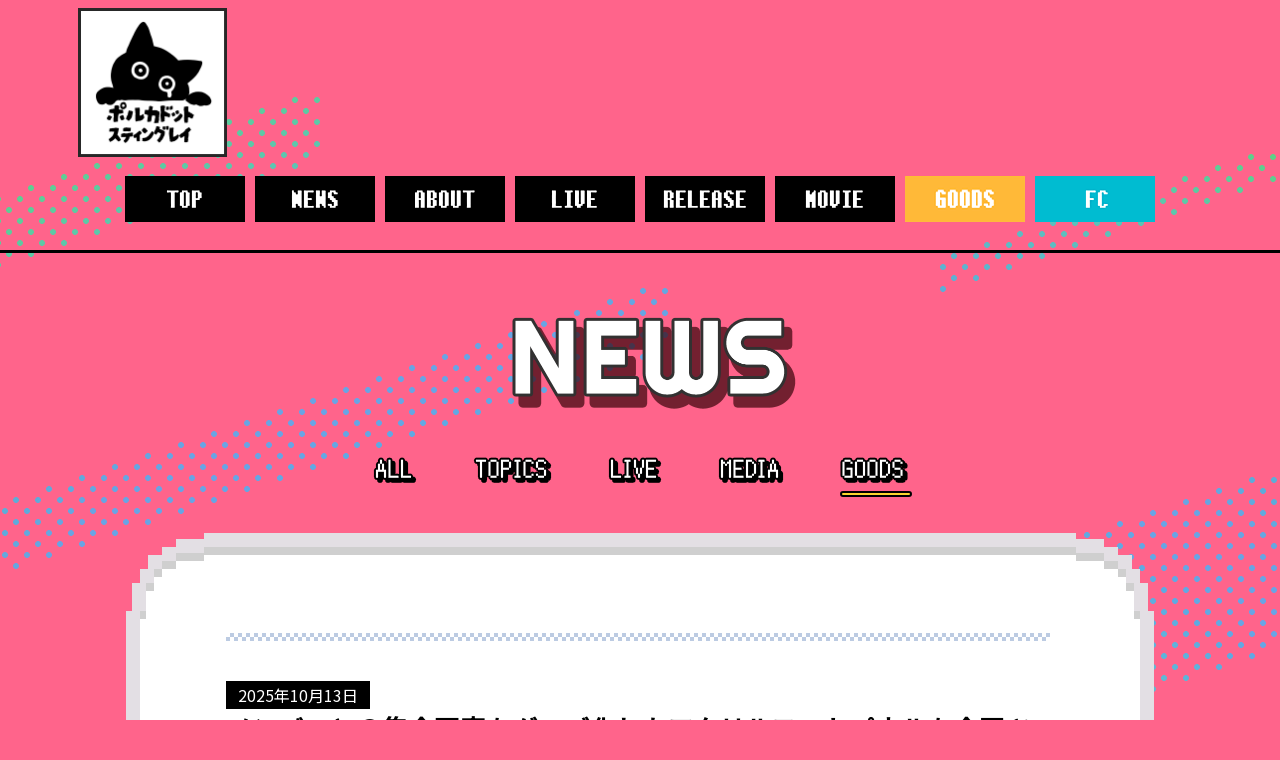

--- FILE ---
content_type: text/html; charset=UTF-8
request_url: https://polkadot-stingray.jp/news/newstax/goods
body_size: 56597
content:
<!DOCTYPE HTML PUBLIC "-//W3C//DTD HTML 4.01 Transitional//EN" "http://www.w3.org/TR/html4/loose.dtd">
<html>
	<head>
		<meta http-equiv="Content-Type" content="text/html; charset=utf-8">
		<meta name="viewport" content="width=device-width, viewport-fit=cover">
		<meta name="format-detection" content="telephone=no">

		<title>NEWS - ポルカドットスティングレイ</title>
		<meta name="description" content="ポルカドットスティングレイ New Official HP。FCアプリ「半泣き黒猫団＋」団員登録受付中。">
		
		<meta property="og:title" content="NEWS - ポルカドットスティングレイ">
		<meta property="og:type" content="website">
		<meta property="og:url" content="https://polkadot-stingray.jp/news/35502">
		<meta property="og:image" content="https://polkadot-stingray.jp/assets/images/ogp_240731.png">
		<meta property="og:site_name" content="ポルカドットスティングレイ">
		<meta property="og:description" content="ポルカドットスティングレイ New Official HP。FCアプリ「半泣き黒猫団＋」団員登録受付中。">
		<meta name="twitter:card" content="summary_large_image">
		<meta name="twitter:site" content="@polka_fukuoka">
		

<meta name='robots' content='max-image-preview:large' />
	<style>img:is([sizes="auto" i], [sizes^="auto," i]) { contain-intrinsic-size: 3000px 1500px }</style>
	<link rel="alternate" type="application/rss+xml" title="ポルカドットスティングレイ &raquo; GOODS ニュース分類 のフィード" href="https://polkadot-stingray.jp/news/newstax/goods/feed" />
<script type="text/javascript">
/* <![CDATA[ */
window._wpemojiSettings = {"baseUrl":"https:\/\/s.w.org\/images\/core\/emoji\/15.0.3\/72x72\/","ext":".png","svgUrl":"https:\/\/s.w.org\/images\/core\/emoji\/15.0.3\/svg\/","svgExt":".svg","source":{"concatemoji":"https:\/\/polkadot-stingray.jp\/wpset\/wp-includes\/js\/wp-emoji-release.min.js?ver=6.7.4"}};
/*! This file is auto-generated */
!function(i,n){var o,s,e;function c(e){try{var t={supportTests:e,timestamp:(new Date).valueOf()};sessionStorage.setItem(o,JSON.stringify(t))}catch(e){}}function p(e,t,n){e.clearRect(0,0,e.canvas.width,e.canvas.height),e.fillText(t,0,0);var t=new Uint32Array(e.getImageData(0,0,e.canvas.width,e.canvas.height).data),r=(e.clearRect(0,0,e.canvas.width,e.canvas.height),e.fillText(n,0,0),new Uint32Array(e.getImageData(0,0,e.canvas.width,e.canvas.height).data));return t.every(function(e,t){return e===r[t]})}function u(e,t,n){switch(t){case"flag":return n(e,"\ud83c\udff3\ufe0f\u200d\u26a7\ufe0f","\ud83c\udff3\ufe0f\u200b\u26a7\ufe0f")?!1:!n(e,"\ud83c\uddfa\ud83c\uddf3","\ud83c\uddfa\u200b\ud83c\uddf3")&&!n(e,"\ud83c\udff4\udb40\udc67\udb40\udc62\udb40\udc65\udb40\udc6e\udb40\udc67\udb40\udc7f","\ud83c\udff4\u200b\udb40\udc67\u200b\udb40\udc62\u200b\udb40\udc65\u200b\udb40\udc6e\u200b\udb40\udc67\u200b\udb40\udc7f");case"emoji":return!n(e,"\ud83d\udc26\u200d\u2b1b","\ud83d\udc26\u200b\u2b1b")}return!1}function f(e,t,n){var r="undefined"!=typeof WorkerGlobalScope&&self instanceof WorkerGlobalScope?new OffscreenCanvas(300,150):i.createElement("canvas"),a=r.getContext("2d",{willReadFrequently:!0}),o=(a.textBaseline="top",a.font="600 32px Arial",{});return e.forEach(function(e){o[e]=t(a,e,n)}),o}function t(e){var t=i.createElement("script");t.src=e,t.defer=!0,i.head.appendChild(t)}"undefined"!=typeof Promise&&(o="wpEmojiSettingsSupports",s=["flag","emoji"],n.supports={everything:!0,everythingExceptFlag:!0},e=new Promise(function(e){i.addEventListener("DOMContentLoaded",e,{once:!0})}),new Promise(function(t){var n=function(){try{var e=JSON.parse(sessionStorage.getItem(o));if("object"==typeof e&&"number"==typeof e.timestamp&&(new Date).valueOf()<e.timestamp+604800&&"object"==typeof e.supportTests)return e.supportTests}catch(e){}return null}();if(!n){if("undefined"!=typeof Worker&&"undefined"!=typeof OffscreenCanvas&&"undefined"!=typeof URL&&URL.createObjectURL&&"undefined"!=typeof Blob)try{var e="postMessage("+f.toString()+"("+[JSON.stringify(s),u.toString(),p.toString()].join(",")+"));",r=new Blob([e],{type:"text/javascript"}),a=new Worker(URL.createObjectURL(r),{name:"wpTestEmojiSupports"});return void(a.onmessage=function(e){c(n=e.data),a.terminate(),t(n)})}catch(e){}c(n=f(s,u,p))}t(n)}).then(function(e){for(var t in e)n.supports[t]=e[t],n.supports.everything=n.supports.everything&&n.supports[t],"flag"!==t&&(n.supports.everythingExceptFlag=n.supports.everythingExceptFlag&&n.supports[t]);n.supports.everythingExceptFlag=n.supports.everythingExceptFlag&&!n.supports.flag,n.DOMReady=!1,n.readyCallback=function(){n.DOMReady=!0}}).then(function(){return e}).then(function(){var e;n.supports.everything||(n.readyCallback(),(e=n.source||{}).concatemoji?t(e.concatemoji):e.wpemoji&&e.twemoji&&(t(e.twemoji),t(e.wpemoji)))}))}((window,document),window._wpemojiSettings);
/* ]]> */
</script>
<style id='wp-emoji-styles-inline-css' type='text/css'>

	img.wp-smiley, img.emoji {
		display: inline !important;
		border: none !important;
		box-shadow: none !important;
		height: 1em !important;
		width: 1em !important;
		margin: 0 0.07em !important;
		vertical-align: -0.1em !important;
		background: none !important;
		padding: 0 !important;
	}
</style>
<link rel='stylesheet' id='wp-block-library-css' href='https://polkadot-stingray.jp/wpset/wp-includes/css/dist/block-library/style.min.css?ver=6.7.4' type='text/css' media='all' />
<style id='wp-block-library-theme-inline-css' type='text/css'>
.wp-block-audio :where(figcaption){color:#555;font-size:13px;text-align:center}.is-dark-theme .wp-block-audio :where(figcaption){color:#ffffffa6}.wp-block-audio{margin:0 0 1em}.wp-block-code{border:1px solid #ccc;border-radius:4px;font-family:Menlo,Consolas,monaco,monospace;padding:.8em 1em}.wp-block-embed :where(figcaption){color:#555;font-size:13px;text-align:center}.is-dark-theme .wp-block-embed :where(figcaption){color:#ffffffa6}.wp-block-embed{margin:0 0 1em}.blocks-gallery-caption{color:#555;font-size:13px;text-align:center}.is-dark-theme .blocks-gallery-caption{color:#ffffffa6}:root :where(.wp-block-image figcaption){color:#555;font-size:13px;text-align:center}.is-dark-theme :root :where(.wp-block-image figcaption){color:#ffffffa6}.wp-block-image{margin:0 0 1em}.wp-block-pullquote{border-bottom:4px solid;border-top:4px solid;color:currentColor;margin-bottom:1.75em}.wp-block-pullquote cite,.wp-block-pullquote footer,.wp-block-pullquote__citation{color:currentColor;font-size:.8125em;font-style:normal;text-transform:uppercase}.wp-block-quote{border-left:.25em solid;margin:0 0 1.75em;padding-left:1em}.wp-block-quote cite,.wp-block-quote footer{color:currentColor;font-size:.8125em;font-style:normal;position:relative}.wp-block-quote:where(.has-text-align-right){border-left:none;border-right:.25em solid;padding-left:0;padding-right:1em}.wp-block-quote:where(.has-text-align-center){border:none;padding-left:0}.wp-block-quote.is-large,.wp-block-quote.is-style-large,.wp-block-quote:where(.is-style-plain){border:none}.wp-block-search .wp-block-search__label{font-weight:700}.wp-block-search__button{border:1px solid #ccc;padding:.375em .625em}:where(.wp-block-group.has-background){padding:1.25em 2.375em}.wp-block-separator.has-css-opacity{opacity:.4}.wp-block-separator{border:none;border-bottom:2px solid;margin-left:auto;margin-right:auto}.wp-block-separator.has-alpha-channel-opacity{opacity:1}.wp-block-separator:not(.is-style-wide):not(.is-style-dots){width:100px}.wp-block-separator.has-background:not(.is-style-dots){border-bottom:none;height:1px}.wp-block-separator.has-background:not(.is-style-wide):not(.is-style-dots){height:2px}.wp-block-table{margin:0 0 1em}.wp-block-table td,.wp-block-table th{word-break:normal}.wp-block-table :where(figcaption){color:#555;font-size:13px;text-align:center}.is-dark-theme .wp-block-table :where(figcaption){color:#ffffffa6}.wp-block-video :where(figcaption){color:#555;font-size:13px;text-align:center}.is-dark-theme .wp-block-video :where(figcaption){color:#ffffffa6}.wp-block-video{margin:0 0 1em}:root :where(.wp-block-template-part.has-background){margin-bottom:0;margin-top:0;padding:1.25em 2.375em}
</style>
<style id='classic-theme-styles-inline-css' type='text/css'>
/*! This file is auto-generated */
.wp-block-button__link{color:#fff;background-color:#32373c;border-radius:9999px;box-shadow:none;text-decoration:none;padding:calc(.667em + 2px) calc(1.333em + 2px);font-size:1.125em}.wp-block-file__button{background:#32373c;color:#fff;text-decoration:none}
</style>
<style id='global-styles-inline-css' type='text/css'>
:root{--wp--preset--aspect-ratio--square: 1;--wp--preset--aspect-ratio--4-3: 4/3;--wp--preset--aspect-ratio--3-4: 3/4;--wp--preset--aspect-ratio--3-2: 3/2;--wp--preset--aspect-ratio--2-3: 2/3;--wp--preset--aspect-ratio--16-9: 16/9;--wp--preset--aspect-ratio--9-16: 9/16;--wp--preset--color--black: #000000;--wp--preset--color--cyan-bluish-gray: #abb8c3;--wp--preset--color--white: #ffffff;--wp--preset--color--pale-pink: #f78da7;--wp--preset--color--vivid-red: #cf2e2e;--wp--preset--color--luminous-vivid-orange: #ff6900;--wp--preset--color--luminous-vivid-amber: #fcb900;--wp--preset--color--light-green-cyan: #7bdcb5;--wp--preset--color--vivid-green-cyan: #00d084;--wp--preset--color--pale-cyan-blue: #8ed1fc;--wp--preset--color--vivid-cyan-blue: #0693e3;--wp--preset--color--vivid-purple: #9b51e0;--wp--preset--gradient--vivid-cyan-blue-to-vivid-purple: linear-gradient(135deg,rgba(6,147,227,1) 0%,rgb(155,81,224) 100%);--wp--preset--gradient--light-green-cyan-to-vivid-green-cyan: linear-gradient(135deg,rgb(122,220,180) 0%,rgb(0,208,130) 100%);--wp--preset--gradient--luminous-vivid-amber-to-luminous-vivid-orange: linear-gradient(135deg,rgba(252,185,0,1) 0%,rgba(255,105,0,1) 100%);--wp--preset--gradient--luminous-vivid-orange-to-vivid-red: linear-gradient(135deg,rgba(255,105,0,1) 0%,rgb(207,46,46) 100%);--wp--preset--gradient--very-light-gray-to-cyan-bluish-gray: linear-gradient(135deg,rgb(238,238,238) 0%,rgb(169,184,195) 100%);--wp--preset--gradient--cool-to-warm-spectrum: linear-gradient(135deg,rgb(74,234,220) 0%,rgb(151,120,209) 20%,rgb(207,42,186) 40%,rgb(238,44,130) 60%,rgb(251,105,98) 80%,rgb(254,248,76) 100%);--wp--preset--gradient--blush-light-purple: linear-gradient(135deg,rgb(255,206,236) 0%,rgb(152,150,240) 100%);--wp--preset--gradient--blush-bordeaux: linear-gradient(135deg,rgb(254,205,165) 0%,rgb(254,45,45) 50%,rgb(107,0,62) 100%);--wp--preset--gradient--luminous-dusk: linear-gradient(135deg,rgb(255,203,112) 0%,rgb(199,81,192) 50%,rgb(65,88,208) 100%);--wp--preset--gradient--pale-ocean: linear-gradient(135deg,rgb(255,245,203) 0%,rgb(182,227,212) 50%,rgb(51,167,181) 100%);--wp--preset--gradient--electric-grass: linear-gradient(135deg,rgb(202,248,128) 0%,rgb(113,206,126) 100%);--wp--preset--gradient--midnight: linear-gradient(135deg,rgb(2,3,129) 0%,rgb(40,116,252) 100%);--wp--preset--font-size--small: 13px;--wp--preset--font-size--medium: 20px;--wp--preset--font-size--large: 36px;--wp--preset--font-size--x-large: 42px;--wp--preset--spacing--20: 0.44rem;--wp--preset--spacing--30: 0.67rem;--wp--preset--spacing--40: 1rem;--wp--preset--spacing--50: 1.5rem;--wp--preset--spacing--60: 2.25rem;--wp--preset--spacing--70: 3.38rem;--wp--preset--spacing--80: 5.06rem;--wp--preset--shadow--natural: 6px 6px 9px rgba(0, 0, 0, 0.2);--wp--preset--shadow--deep: 12px 12px 50px rgba(0, 0, 0, 0.4);--wp--preset--shadow--sharp: 6px 6px 0px rgba(0, 0, 0, 0.2);--wp--preset--shadow--outlined: 6px 6px 0px -3px rgba(255, 255, 255, 1), 6px 6px rgba(0, 0, 0, 1);--wp--preset--shadow--crisp: 6px 6px 0px rgba(0, 0, 0, 1);}:where(.is-layout-flex){gap: 0.5em;}:where(.is-layout-grid){gap: 0.5em;}body .is-layout-flex{display: flex;}.is-layout-flex{flex-wrap: wrap;align-items: center;}.is-layout-flex > :is(*, div){margin: 0;}body .is-layout-grid{display: grid;}.is-layout-grid > :is(*, div){margin: 0;}:where(.wp-block-columns.is-layout-flex){gap: 2em;}:where(.wp-block-columns.is-layout-grid){gap: 2em;}:where(.wp-block-post-template.is-layout-flex){gap: 1.25em;}:where(.wp-block-post-template.is-layout-grid){gap: 1.25em;}.has-black-color{color: var(--wp--preset--color--black) !important;}.has-cyan-bluish-gray-color{color: var(--wp--preset--color--cyan-bluish-gray) !important;}.has-white-color{color: var(--wp--preset--color--white) !important;}.has-pale-pink-color{color: var(--wp--preset--color--pale-pink) !important;}.has-vivid-red-color{color: var(--wp--preset--color--vivid-red) !important;}.has-luminous-vivid-orange-color{color: var(--wp--preset--color--luminous-vivid-orange) !important;}.has-luminous-vivid-amber-color{color: var(--wp--preset--color--luminous-vivid-amber) !important;}.has-light-green-cyan-color{color: var(--wp--preset--color--light-green-cyan) !important;}.has-vivid-green-cyan-color{color: var(--wp--preset--color--vivid-green-cyan) !important;}.has-pale-cyan-blue-color{color: var(--wp--preset--color--pale-cyan-blue) !important;}.has-vivid-cyan-blue-color{color: var(--wp--preset--color--vivid-cyan-blue) !important;}.has-vivid-purple-color{color: var(--wp--preset--color--vivid-purple) !important;}.has-black-background-color{background-color: var(--wp--preset--color--black) !important;}.has-cyan-bluish-gray-background-color{background-color: var(--wp--preset--color--cyan-bluish-gray) !important;}.has-white-background-color{background-color: var(--wp--preset--color--white) !important;}.has-pale-pink-background-color{background-color: var(--wp--preset--color--pale-pink) !important;}.has-vivid-red-background-color{background-color: var(--wp--preset--color--vivid-red) !important;}.has-luminous-vivid-orange-background-color{background-color: var(--wp--preset--color--luminous-vivid-orange) !important;}.has-luminous-vivid-amber-background-color{background-color: var(--wp--preset--color--luminous-vivid-amber) !important;}.has-light-green-cyan-background-color{background-color: var(--wp--preset--color--light-green-cyan) !important;}.has-vivid-green-cyan-background-color{background-color: var(--wp--preset--color--vivid-green-cyan) !important;}.has-pale-cyan-blue-background-color{background-color: var(--wp--preset--color--pale-cyan-blue) !important;}.has-vivid-cyan-blue-background-color{background-color: var(--wp--preset--color--vivid-cyan-blue) !important;}.has-vivid-purple-background-color{background-color: var(--wp--preset--color--vivid-purple) !important;}.has-black-border-color{border-color: var(--wp--preset--color--black) !important;}.has-cyan-bluish-gray-border-color{border-color: var(--wp--preset--color--cyan-bluish-gray) !important;}.has-white-border-color{border-color: var(--wp--preset--color--white) !important;}.has-pale-pink-border-color{border-color: var(--wp--preset--color--pale-pink) !important;}.has-vivid-red-border-color{border-color: var(--wp--preset--color--vivid-red) !important;}.has-luminous-vivid-orange-border-color{border-color: var(--wp--preset--color--luminous-vivid-orange) !important;}.has-luminous-vivid-amber-border-color{border-color: var(--wp--preset--color--luminous-vivid-amber) !important;}.has-light-green-cyan-border-color{border-color: var(--wp--preset--color--light-green-cyan) !important;}.has-vivid-green-cyan-border-color{border-color: var(--wp--preset--color--vivid-green-cyan) !important;}.has-pale-cyan-blue-border-color{border-color: var(--wp--preset--color--pale-cyan-blue) !important;}.has-vivid-cyan-blue-border-color{border-color: var(--wp--preset--color--vivid-cyan-blue) !important;}.has-vivid-purple-border-color{border-color: var(--wp--preset--color--vivid-purple) !important;}.has-vivid-cyan-blue-to-vivid-purple-gradient-background{background: var(--wp--preset--gradient--vivid-cyan-blue-to-vivid-purple) !important;}.has-light-green-cyan-to-vivid-green-cyan-gradient-background{background: var(--wp--preset--gradient--light-green-cyan-to-vivid-green-cyan) !important;}.has-luminous-vivid-amber-to-luminous-vivid-orange-gradient-background{background: var(--wp--preset--gradient--luminous-vivid-amber-to-luminous-vivid-orange) !important;}.has-luminous-vivid-orange-to-vivid-red-gradient-background{background: var(--wp--preset--gradient--luminous-vivid-orange-to-vivid-red) !important;}.has-very-light-gray-to-cyan-bluish-gray-gradient-background{background: var(--wp--preset--gradient--very-light-gray-to-cyan-bluish-gray) !important;}.has-cool-to-warm-spectrum-gradient-background{background: var(--wp--preset--gradient--cool-to-warm-spectrum) !important;}.has-blush-light-purple-gradient-background{background: var(--wp--preset--gradient--blush-light-purple) !important;}.has-blush-bordeaux-gradient-background{background: var(--wp--preset--gradient--blush-bordeaux) !important;}.has-luminous-dusk-gradient-background{background: var(--wp--preset--gradient--luminous-dusk) !important;}.has-pale-ocean-gradient-background{background: var(--wp--preset--gradient--pale-ocean) !important;}.has-electric-grass-gradient-background{background: var(--wp--preset--gradient--electric-grass) !important;}.has-midnight-gradient-background{background: var(--wp--preset--gradient--midnight) !important;}.has-small-font-size{font-size: var(--wp--preset--font-size--small) !important;}.has-medium-font-size{font-size: var(--wp--preset--font-size--medium) !important;}.has-large-font-size{font-size: var(--wp--preset--font-size--large) !important;}.has-x-large-font-size{font-size: var(--wp--preset--font-size--x-large) !important;}
:where(.wp-block-post-template.is-layout-flex){gap: 1.25em;}:where(.wp-block-post-template.is-layout-grid){gap: 1.25em;}
:where(.wp-block-columns.is-layout-flex){gap: 2em;}:where(.wp-block-columns.is-layout-grid){gap: 2em;}
:root :where(.wp-block-pullquote){font-size: 1.5em;line-height: 1.6;}
</style>
<link rel="https://api.w.org/" href="https://polkadot-stingray.jp/wp-json/" /><link rel="alternate" title="JSON" type="application/json" href="https://polkadot-stingray.jp/wp-json/wp/v2/newstax/8" /><link rel="EditURI" type="application/rsd+xml" title="RSD" href="https://polkadot-stingray.jp/wpset/xmlrpc.php?rsd" />
<meta name="generator" content="WordPress 6.7.4" />
		

		<link href="https://fonts.googleapis.com/css?family=Noto+Sans+JP&display=swap" rel="stylesheet">
		<link href="/assets/css/yakuhanjp.css" rel="stylesheet">
		<link href="/assets/css/swiper.css" rel="stylesheet" type="text/css">
		<link href="/assets/css/remodal.css" rel="stylesheet" type="text/css">
		<link href="/assets/css/lightbox.css" rel="stylesheet" type="text/css">
		<link href="/assets/css/pc.css?241213" rel="stylesheet" type="text/css">
		<link href="/assets/css/sp.css?241213" rel="stylesheet" type="text/css">
		<link href="https://polkadot-stingray.jp/wpset/wp-content/themes/myc/style.css" rel="stylesheet" type="text/css">

		<!-- Global site tag (gtag.js) - Google Analytics -->
		<script async src="https://www.googletagmanager.com/gtag/js?id=UA-119256126-1"></script>
		<script>
		  window.dataLayer = window.dataLayer || [];
		  function gtag(){dataLayer.push(arguments);}
		  gtag('js', new Date());

		  gtag('config', 'UA-119256126-1');
		</script>
		
		<meta name="google-site-verification" content="xi9Ce2fGytXkS50by5Ix-UVXIrbSvQOa6JfIxN63wdw" />
		
	</head>
	<body>
		<div id="myc" class="standby reset">
			
			<div id="myc-is-pc" class="pc-only"></div>



			<div id="myc-loaded">
				
				<div id="myc-top-logo-parent">
					<div class="centerview">
						<div id="myc-top-logo">
							<a href="/" class="nomask">
								<img src="/assets/images/renewal/common/subheader_logo.png" width="149" height="149" alt="ポルカドットスティングレイ" class="pc-only">
								<img src="/assets/images/renewal/sp/common/subheader_logo.png" alt="ポルカドットスティングレイ" class="sp-only">
							</a>
						</div>
					</div>
				</div>
				
				<div id="myc-menu-open" class="sp-only">
					<a data-remodal-target="myc-menu">
						<img src="/assets/images/sp/menu/open.png" alt="メニューを開く" class="sp-only">
					</a>
				</div>
				
				<div id="myc-menu" class="modal remodal" data-remodal-id="myc-menu" data-remodal-options="hashTracking: false">
					<div class="firstview">
						<div class="window">
							<p class="title">
								<img src="/assets/images/sp/menu/title.png" alt="メニュー" class="sp-only">
							</p>
							<a href="#" class="menu-close" data-remodal-action="close">
								<img src="/assets/images/sp/menu/close.png" alt="メニューを閉じる" class="sp-only">
							</a>
							<div class="list">
								<div class="item">
									<a href="/">
										<img src="/assets/images/sp/menu/item_01.png" alt="TOP" class="sp-only">
									</a>
								</div>
								<div class="item">
									<a href="/news/">
										<img src="/assets/images/sp/menu/item_02.png" alt="NEWS" class="sp-only">
									</a>
								</div>
								<div class="item">
									<a href="/about/">
										<img src="/assets/images/sp/menu/item_03.png" alt="ABOUT" class="sp-only">
									</a>
								</div>
								<div class="item">
									<a href="/live/">
										<img src="/assets/images/sp/menu/item_04.png" alt="LIVE" class="sp-only">
									</a>
								</div>
								<div class="item">
									<a href="/release/">
										<img src="/assets/images/sp/menu/item_05.png" alt="RELEASE" class="sp-only">
									</a>
								</div>
								<div class="item">
									<a href="/movie/">
										<img src="/assets/images/sp/menu/item_06.png" alt="MOVIE" class="sp-only">
									</a>
								</div>
								<div class="item">
									<a href="https://polkadot-stingray.bonanza-base.com/" target="new">
										<img src="/assets/images/renewal/sp/menu/item_07.png" alt="GOODS" class="sp-only">
									</a>
								</div>
								<div class="item">
									<a href="https://fanicon.net/icons/polkadotstingray/" target="new">
										<img src="/assets/images/sp/menu/item_08.png" alt="FC" class="sp-only">
									</a>
								</div>
							</div>
							<div class="sns-list">
								<div class="item">
									<a href="https://twitter.com/POLKA_fukuoka" target="new">
										<img src="/assets/images/sp/menu/sns_02.png?231107" alt="X" class="sp-only">
									</a>
								</div>
								<div class="item">
									<a href="https://line.me/R/ti/p/@polkadotstingray" target="new">
										<img src="/assets/images/sp/menu/sns_03.png" alt="LINE" class="sp-only">
									</a>
								</div>
                                <div class="item">
									<a href="https://www.instagram.com/polka_fukuoka/" target="new">
										<img src="/assets/images/sp/menu/sns_04.png" alt="Instagram" class="sp-only">
									</a>
								</div>
								<div class="item">
									<a href="https://www.tiktok.com/@polka_fukuoka" target="new">
										<img src="/assets/images/top/mainvisual_sns_05.png" alt="TikTok" class="sp-only">
									</a>
								</div>
								<div class="item">
									<a href="https://www.youtube.com/channel/UCZ9DY_FlqUYh45R0uSmOIgA" target="new">
										<img src="/assets/images/top/mainvisual_sns_06.png" alt="YouTube" class="sp-only">
									</a>
								</div>
							</div>
						</div>
					</div>
				</div>
				
				
				
				<div id="myc-subheader" class="pc-only">
					<div class="content">
						<div class="centerview">
							
							<div class="gnavi-list">
								<div class="item">
									<a href="/">
										<img src="/assets/images/common/191001/subheader_gnavi_01.png" width="120" height="46" alt="TOP" class="pc-only">
									</a>
								</div>
								<div class="item">
									<a href="/news/">
										<img src="/assets/images/common/191001/subheader_gnavi_02.png" width="120" height="46" alt="NEWS" class="pc-only">
									</a>
								</div>
								<div class="item">
									<a href="/about/">
										<img src="/assets/images/common/191001/subheader_gnavi_03.png" width="120" height="46" alt="ABOUT" class="pc-only">
									</a>
								</div>
								<div class="item">
									<a href="/live/">
										<img src="/assets/images/common/191001/subheader_gnavi_04.png" width="120" height="46" alt="LIVE" class="pc-only">
									</a>
								</div>
								<div class="item">
									<a href="/release/">
										<img src="/assets/images/common/191001/subheader_gnavi_05.png" width="120" height="46" alt="RELEASE" class="pc-only">
									</a>
								</div>
								<div class="item">
									<a href="/movie/">
										<img src="/assets/images/common/191001/subheader_gnavi_06.png" width="120" height="46" alt="MOVIE" class="pc-only">
									</a>
								</div>
								<div class="item">
									<a href="https://polkadot-stingray.bonanza-base.com/" target="new">
										<img src="/assets/images/renewal/common/subheader_gnavi_07.png" width="120" height="46" alt="GOODS" class="pc-only">
									</a>
								</div>
								<div class="item">
									<a href="https://fanicon.net/icons/polkadotstingray/" target="new">
										<img src="/assets/images/common/191001/subheader_gnavi_08.png" width="120" height="46" alt="FC" class="pc-only">
									</a>
								</div>
							</div>
							
						</div>
					</div>
				</div>
				
				
				
				<div class="pagetop-show-position pagetop-parents">










					<div id="myc-main" class="section">
						<div class="content">
							<div class="centerview">
								
								<div class="section-title">
									<img src="/assets/images/renewal/news/page_title.png" width="360" alt="NEWS" class="pc-only">
									<img src="/assets/images/renewal/sp/news/page_title.png" alt="NEWS" class="sp-only">
								</div>
								
								
								<div class="subnavi-list">
									<div class="item">
										<a href="https://polkadot-stingray.jp/news" class="">
											<img src="/assets/images/news/subnavi_item_01.png" width="44" height="26" alt="ALL" class="pc-only">
											<img src="/assets/images/sp/news/subnavi_item_01.png" alt="ALL" class="sp-only">
										</a>
									</div>
									<div class="item">
										<a href="https://polkadot-stingray.jp/news/newstax/topics" class="">
											<img src="/assets/images/news/subnavi_item_02.png" width="79" height="26" alt="TOPICS" class="pc-only">
											<img src="/assets/images/sp/news/subnavi_item_02.png" alt="TOPICS" class="sp-only">
										</a>
									</div>
									<div class="item">
										<a href="https://polkadot-stingray.jp/news/newstax/live" class="">
											<img src="/assets/images/news/subnavi_item_03.png" width="54" height="26" alt="LIVE" class="pc-only">
											<img src="/assets/images/sp/news/subnavi_item_03.png" alt="LIVE" class="sp-only">
										</a>
									</div>
									<div class="item">
										<a href="https://polkadot-stingray.jp/news/newstax/media" class="">
											<img src="/assets/images/news/subnavi_item_04.png" width="66" height="26" alt="MEDIA" class="pc-only">
											<img src="/assets/images/sp/news/subnavi_item_04.png" alt="MEDIA" class="sp-only">
										</a>
									</div>
									<div class="item">
										<a href="https://polkadot-stingray.jp/news/newstax/goods" class="active">
											<img src="/assets/images/news/subnavi_item_05.png" width="68" height="26" alt="GOODS" class="pc-only">
											<img src="/assets/images/sp/news/subnavi_item_05.png" alt="GOODS" class="sp-only">
										</a>
									</div>
								</div>
								
								
								<div class="section-inner">
									
									<div class="border-box type-news">
										<div class="border-box-bg-top">
										<div class="border-box-bg">
											
											<div class="article-list">

												<article class="article" id="post-35502" role="article">
													<div class="article-head">
														<div class="date-row">
															<p class="date">
																2025年10月13日															</p>														</div>
														<p class="title">
															<a href="https://polkadot-stingray.jp/news/35502" rel="bookmark">メンバーとの集合写真をグッズ化したアクリルフォトパネルを全国ツアーの4会場にて販売決定！</a>														</p>
														
																												<p class="genre">
															<img src="/assets/images/news/genre_goods.png" width="126" height="35" alt="GOODS" class="pc-only">
															<img src="/assets/images/sp/news/genre_goods.png" alt="GOODS" class="sp-only">
														</p>
																											</div>
													<div class="article-body">
														<div class="row">
															
<p>撮り下ろし集合写真のアクリルフォトパネルを販売いたします。<br><br>【対象公演】<br>10月15日(水)『ポルフェス95 #教祖爆誕 ワンマン』@Zepp Haneda<br>11月7日(金)『ポルフェス100記念 半泣黒猫舞踏会』@東京キネマ倶楽部<br>11月22日(土)『#逆鱗 に触れるツアー』@福岡DRUM LOGOS<br>12月20日(土)『#逆鱗 に触れるツアー』@SENDAI PIT<br><br>公演内で撮影したポルカドットスティングレイとお客様との集合写真を、アクリルフォトパネルとしてご自宅にお届けいたします。<br><br>ご希望の方は当日会場にて順次申込書にご記入頂き、会計をお願いします。<br>デザインは会場に展示しているサンプルからもご確認できます。<br><br>10月15日Zepp Hanedaの教祖爆誕ワンマンでは、12時30分から会場屋外の２F物販エリアにて注文受付をしています。<br>ご希望の方は当日会場にて順次申込書にご記入頂き、会計をお願いします。<br>デザインは会場に展示しているサンプルからもご確認できます。<br><br>商品イメージ</p>



<figure class="wp-block-image size-large is-resized"><img fetchpriority="high" decoding="async" width="1024" height="683" src="https://polkadot-stingray.jp/wpset/wp-content/uploads/2025/10/ポルカドットスティングレイ_アクリルsample用_06_3_教祖爆誕-1-1024x683.jpg" alt="" class="wp-image-35514" style="width:500px" srcset="https://polkadot-stingray.jp/wpset/wp-content/uploads/2025/10/ポルカドットスティングレイ_アクリルsample用_06_3_教祖爆誕-1-1024x683.jpg 1024w, https://polkadot-stingray.jp/wpset/wp-content/uploads/2025/10/ポルカドットスティングレイ_アクリルsample用_06_3_教祖爆誕-1-300x200.jpg 300w, https://polkadot-stingray.jp/wpset/wp-content/uploads/2025/10/ポルカドットスティングレイ_アクリルsample用_06_3_教祖爆誕-1-768x512.jpg 768w, https://polkadot-stingray.jp/wpset/wp-content/uploads/2025/10/ポルカドットスティングレイ_アクリルsample用_06_3_教祖爆誕-1-1536x1024.jpg 1536w, https://polkadot-stingray.jp/wpset/wp-content/uploads/2025/10/ポルカドットスティングレイ_アクリルsample用_06_3_教祖爆誕-1-2048x1365.jpg 2048w" sizes="(max-width: 1024px) 100vw, 1024px" /></figure>



<p>〔価格〕<br>■3,000円（税込、送料込）<br>※現金のみでのお支払いとなります<br>※その他グッズ販売とは購入（予約）列が異なりますのでご注意下さい<br>※納期は、約3週間程度を予定しております<br>※会場の構造により全員が写真に収まらない可能性がございますのでご了承下さい</p>
														</div>



													</div>
												</article>

												<article class="article" id="post-34537" role="article">
													<div class="article-head">
														<div class="date-row">
															<p class="date">
																2025年9月24日															</p>														</div>
														<p class="title">
															<a href="https://polkadot-stingray.jp/news/34537" rel="bookmark">「#教祖爆誕」Zepp Hanedaワンマン＆全国ツアー＜三種の神器＞先行通販スタート</a>														</p>
														
																												<p class="genre">
															<img src="/assets/images/news/genre_goods.png" width="126" height="35" alt="GOODS" class="pc-only">
															<img src="/assets/images/sp/news/genre_goods.png" alt="GOODS" class="sp-only">
														</p>
																											</div>
													<div class="article-body">
														<div class="row">
															
<p><a href="https://x.com/hashtag/%E6%95%99%E7%A5%96%E7%88%86%E8%AA%95?src=hashtag_click">#教祖爆誕</a> ワンマン in Zepp Haneda <a href="https://x.com/hashtag/%E9%80%86%E9%B1%97?src=hashtag_click">#逆鱗</a> に触れるツアー グッズ ＜三種の神器＞先行通販スタート！<br><br>「三種の神器」はライブ参戦マストアイテムです！<br><br><strong>＜<a href="https://x.com/hashtag/%E6%95%99%E7%A5%96%E7%88%86%E8%AA%95?src=hashtag_click">#教祖爆誕</a> ワンマン三種の神器＞<br></strong>・第33の目T（M / L / XL）<br>・第33の目タオル<br>・#第33の目ラババン<br><br>【先行販売受付期間】<br>9月24日(水)20:00～10月5日(日)23:59<br>※10月15日の教祖爆誕2025公演前までのお届け予定。<br><br><strong>＜<a href="https://x.com/hashtag/%E9%80%86%E9%B1%97?src=hashtag_click">#逆鱗</a> に触れるワンマン 三種の神器＞ <br></strong>・逆鱗に触れるTシャツ<br>・逆鱗に触れるタオル<br>・逆鱗に触れるラババン<br><br>【先行販売受付期間】<br>9月24日(水)20:00～10月12日(日)23:59<br>※教祖爆誕2025グッズと同時に ご購入いただいたお客様は、 教祖爆誕2025公演前までにお届け予定。 <br>※教祖爆誕2025グッズ先行販売終了後に ご注文完了いただいたお客様は、 逆鱗に触れるツアー公演初日より前のお届け予定。<br><br>会場で一緒に盛り上がるための必須アイテム、ぜひ手に入れてください！<br><br>▼<a href="https://x.com/hashtag/%E5%8D%8A%E6%B3%A3%E3%81%8D%E9%BB%92%E7%8C%AB%E5%9B%A3?src=hashtag_click">#半泣き黒猫団</a> 購買部<br><a href="https://polkadot-stingray.bonanza-base.com">https://polkadot-stingray.bonanza-base.com</a></p>



<p></p>



<p><br></p>



<figure class="wp-block-image size-large is-resized"><img decoding="async" width="734" height="1024" src="https://polkadot-stingray.jp/wpset/wp-content/uploads/2025/09/G1m8kCPacAAdT3h-734x1024.jpg" alt="" class="wp-image-34560" style="width:500px" srcset="https://polkadot-stingray.jp/wpset/wp-content/uploads/2025/09/G1m8kCPacAAdT3h-734x1024.jpg 734w, https://polkadot-stingray.jp/wpset/wp-content/uploads/2025/09/G1m8kCPacAAdT3h-215x300.jpg 215w, https://polkadot-stingray.jp/wpset/wp-content/uploads/2025/09/G1m8kCPacAAdT3h-768x1072.jpg 768w, https://polkadot-stingray.jp/wpset/wp-content/uploads/2025/09/G1m8kCPacAAdT3h-1101x1536.jpg 1101w, https://polkadot-stingray.jp/wpset/wp-content/uploads/2025/09/G1m8kCPacAAdT3h-1468x2048.jpg 1468w, https://polkadot-stingray.jp/wpset/wp-content/uploads/2025/09/G1m8kCPacAAdT3h-scaled.jpg 1835w" sizes="(max-width: 734px) 100vw, 734px" /></figure>



<figure class="wp-block-image size-large is-resized"><img decoding="async" width="724" height="1024" src="https://polkadot-stingray.jp/wpset/wp-content/uploads/2025/09/G1m8kCQbAAERjky-724x1024.jpg" alt="" class="wp-image-34559" style="width:500px" srcset="https://polkadot-stingray.jp/wpset/wp-content/uploads/2025/09/G1m8kCQbAAERjky-724x1024.jpg 724w, https://polkadot-stingray.jp/wpset/wp-content/uploads/2025/09/G1m8kCQbAAERjky-212x300.jpg 212w, https://polkadot-stingray.jp/wpset/wp-content/uploads/2025/09/G1m8kCQbAAERjky-768x1086.jpg 768w, https://polkadot-stingray.jp/wpset/wp-content/uploads/2025/09/G1m8kCQbAAERjky-1086x1536.jpg 1086w, https://polkadot-stingray.jp/wpset/wp-content/uploads/2025/09/G1m8kCQbAAERjky-1448x2048.jpg 1448w, https://polkadot-stingray.jp/wpset/wp-content/uploads/2025/09/G1m8kCQbAAERjky-scaled.jpg 1810w" sizes="(max-width: 724px) 100vw, 724px" /></figure>
														</div>



													</div>
												</article>

												<article class="article" id="post-32513" role="article">
													<div class="article-head">
														<div class="date-row">
															<p class="date">
																2025年7月5日															</p>														</div>
														<p class="title">
															<a href="https://polkadot-stingray.jp/news/32513" rel="bookmark">ポルカVS 2025 〜若いやつをしばく〜 グッズ事後通販開始のお知らせ</a>														</p>
														
																												<p class="genre">
															<img src="/assets/images/news/genre_goods.png" width="126" height="35" alt="GOODS" class="pc-only">
															<img src="/assets/images/sp/news/genre_goods.png" alt="GOODS" class="sp-only">
														</p>
																											</div>
													<div class="article-body">
														<div class="row">
															
<p><a href="https://x.com/hashtag/ポルカVS?src=hashtag_click" data-type="link" data-id="https://x.com/hashtag/ポルカVS?src=hashtag_click">#ポルカVS</a> 2025 〜若いやつをしばく〜 にて販売されたグッズの事後通販が決定！<br><br>【事後通販開始日時】<br>7月7日（月）20:00〜<br><br>【会場限定グッズ販売期間】<br>7月7日（月）20:00〜7月31日（木）23:59までの期間限定販売<br><br>※「ポルカのアクキー＆ステッカー」は、在庫限りで期間終了後も継続販売予定です。<br><br>ぜひこの機会をお見逃しなく<br><br>▶<a href="https://x.com/hashtag/%E5%8D%8A%E6%B3%A3%E3%81%8D%E9%BB%92%E7%8C%AB%E5%9B%A3?src=hashtag_click" target="_blank" rel="noreferrer noopener">#半泣き黒猫団</a> 購買部は<a href="https://polkadot-stingray.bonanza-base.com/" target="_blank" rel="noreferrer noopener"><strong>こちら</strong></a></p>



<p><br></p>



<figure class="wp-block-image size-full is-resized"><img loading="lazy" decoding="async" width="4298" height="1852" src="https://polkadot-stingray.jp/wpset/wp-content/uploads/2025/07/バナー0703.png" alt="" class="wp-image-32524" style="width:500px" srcset="https://polkadot-stingray.jp/wpset/wp-content/uploads/2025/07/バナー0703.png 4298w, https://polkadot-stingray.jp/wpset/wp-content/uploads/2025/07/バナー0703-300x129.png 300w, https://polkadot-stingray.jp/wpset/wp-content/uploads/2025/07/バナー0703-1024x441.png 1024w, https://polkadot-stingray.jp/wpset/wp-content/uploads/2025/07/バナー0703-768x331.png 768w, https://polkadot-stingray.jp/wpset/wp-content/uploads/2025/07/バナー0703-1536x662.png 1536w, https://polkadot-stingray.jp/wpset/wp-content/uploads/2025/07/バナー0703-2048x882.png 2048w" sizes="auto, (max-width: 4298px) 100vw, 4298px" /></figure>
														</div>



													</div>
												</article>

												<article class="article" id="post-27513" role="article">
													<div class="article-head">
														<div class="date-row">
															<p class="date">
																2024年12月12日															</p>														</div>
														<p class="title">
															<a href="https://polkadot-stingray.jp/news/27513" rel="bookmark">ポルカVS ～お世話になった先輩を殴りに行く～ 先行販売開始！</a>														</p>
														
																												<p class="genre">
															<img src="/assets/images/news/genre_goods.png" width="126" height="35" alt="GOODS" class="pc-only">
															<img src="/assets/images/sp/news/genre_goods.png" alt="GOODS" class="sp-only">
														</p>
																											</div>
													<div class="article-body">
														<div class="row">
															
<p>ポルカVS ～お世話になった先輩を殴りに行く～ &lt;追加公演&gt;の先行販売がスタートいたしました！<br><br>▼販売アイテム<br>・#ポルカVS 先輩殴るTシャツ(KANA-BOON ver.) M/L/XL・・・¥4,000<br>・#ポルカVS 先輩殴るタオル(KANA-BOON ver.)・・・¥1,800<br>・#ポルカVS 先輩殴るラババン(KANA-BOON ver.)・・・¥700<br><br>【先行販売受付期間】<br><mark style="background-color:#ffffff" class="has-inline-color has-vivid-red-color"><strong><strong>12月12日(木)20:00〜2025年1月12日(日)23:59まで</strong></strong><br></mark>※期間中であっても予定数に達し次第完売となる場合がございます。<br><br>【先行通販お届けについて】<br><strong>2025年1月23日(木)頃のお届け予定</strong><br>※他の商品と同時にご注文される際は、カート内全ての商品について発送準備ができ次第の出荷となります。発送時期が一番最後の商品に合わせて全ての商品が出荷されますのでご注意ください。<br><br>同時に販売開始しております「教祖爆誕2024」「一巻の終わりツアー」の事後通販グッズと本先行通販グッズを同時購入された場合も、すべての商品が2025年1月23日(木)頃のお届け予定となります。<br><br>▷<a rel="noreferrer noopener" href="https://x.com/hashtag/%E5%8D%8A%E6%B3%A3%E3%81%8D%E9%BB%92%E7%8C%AB%E5%9B%A3?src=hashtag_click" data-type="URL" data-id="https://x.com/hashtag/%E5%8D%8A%E6%B3%A3%E3%81%8D%E9%BB%92%E7%8C%AB%E5%9B%A3?src=hashtag_click" target="_blank">#半泣き黒猫団</a> 購買部は<a rel="noreferrer noopener" href="https://polkadot-stingray.bonanza-base.com/" target="_blank"><strong>こちら</strong></a></p>



<p><br></p>



<figure class="wp-block-image size-large is-resized"><img loading="lazy" decoding="async" src="https://polkadot-stingray.jp/wpset/wp-content/uploads/2024/12/Gel9Tgwa8AA9-zU-724x1024.jpg" alt="" class="wp-image-27770" width="500" height="707" srcset="https://polkadot-stingray.jp/wpset/wp-content/uploads/2024/12/Gel9Tgwa8AA9-zU-724x1024.jpg 724w, https://polkadot-stingray.jp/wpset/wp-content/uploads/2024/12/Gel9Tgwa8AA9-zU-212x300.jpg 212w, https://polkadot-stingray.jp/wpset/wp-content/uploads/2024/12/Gel9Tgwa8AA9-zU-768x1086.jpg 768w, https://polkadot-stingray.jp/wpset/wp-content/uploads/2024/12/Gel9Tgwa8AA9-zU.jpg 1000w" sizes="auto, (max-width: 500px) 100vw, 500px" /></figure>
														</div>



													</div>
												</article>

												<article class="article" id="post-27359" role="article">
													<div class="article-head">
														<div class="date-row">
															<p class="date">
																2024年12月12日															</p>														</div>
														<p class="title">
															<a href="https://polkadot-stingray.jp/news/27359" rel="bookmark">教祖爆誕2024＆一巻の終わりツアー 事後通販開始！</a>														</p>
														
																												<p class="genre">
															<img src="/assets/images/news/genre_goods.png" width="126" height="35" alt="GOODS" class="pc-only">
															<img src="/assets/images/sp/news/genre_goods.png" alt="GOODS" class="sp-only">
														</p>
																											</div>
													<div class="article-body">
														<div class="row">
															
<p>ポルカドットスティングレイ <a rel="noreferrer noopener" href="https://twitter.com/hashtag/%E6%95%99%E7%A5%96%E7%88%86%E8%AA%95?src=hashtag_click" target="_blank">#教祖爆誕</a> 2024＆ <a rel="noreferrer noopener" href="https://x.com/hashtag/%E4%B8%80%E5%B7%BB%E3%81%AE%E7%B5%82%E3%82%8F%E3%82%8A%E3%83%84%E3%82%A2%E3%83%BC?src=hashtag_click" data-type="URL" data-id="https://x.com/hashtag/%E4%B8%80%E5%B7%BB%E3%81%AE%E7%B5%82%E3%82%8F%E3%82%8A%E3%83%84%E3%82%A2%E3%83%BC?src=hashtag_click" target="_blank">#一巻の終わりツアー</a> で販売された全アイテムの事後通販とスタートいたしました！<br><br>同時に販売開始の「#ポルカVS ～お世話になった先輩を殴りに行く～ &lt;追加公演&gt;の先行グッズと同時購入された場合は、先行販売グッズのお届け予定2025年1月23日(木)頃にすべてのグッズがお届けとなりますのでご注意ください。<br><br>▷<a rel="noreferrer noopener" href="https://x.com/hashtag/%E5%8D%8A%E6%B3%A3%E3%81%8D%E9%BB%92%E7%8C%AB%E5%9B%A3?src=hashtag_click" data-type="URL" data-id="https://x.com/hashtag/%E5%8D%8A%E6%B3%A3%E3%81%8D%E9%BB%92%E7%8C%AB%E5%9B%A3?src=hashtag_click" target="_blank">#半泣き黒猫団</a> 購買部は<a rel="noreferrer noopener" href="https://polkadot-stingray.bonanza-base.com/" data-type="URL" data-id="https://polkadot-stingray.bonanza-base.com/" target="_blank"><strong>こちら</strong></a></p>
														</div>



													</div>
												</article>
											</div>
											
										</div>
										</div>
									</div>
									
									
<div class="paging"><div class="item button"><a class="" href="https://polkadot-stingray.jp/news/newstax/goods"><img src="/assets/images/common/pagination_01.png" width="65" height="39" alt="最初のページ" class="pc-only"><img src="/assets/images/sp/common/pagination_01.png" alt="最初のページ" class="sp-only"></a></div><div class="item number active"><span aria-current="page" class="page-numbers current">1</span></div><div class="item number link"><a class="page-numbers" href="https://polkadot-stingray.jp/news/newstax/goods/page/2">2</a></div><div class="item number link"><a class="page-numbers" href="https://polkadot-stingray.jp/news/newstax/goods/page/3">3</a></div><div class="item button"><a class="next page-numbers" href="https://polkadot-stingray.jp/news/newstax/goods/page/2"><img src="/assets/images/common/pagination_03.png" width="65" height="39" alt="次のページ" class="pc-only"><img src="/assets/images/sp/common/pagination_03.png" alt="次のページ" class="sp-only"></a></div><div class="item button"><a class="" href="https://polkadot-stingray.jp/news/newstax/goods/page/21"><img src="/assets/images/common/pagination_04.png" width="65" height="39" alt="最後のページ" class="pc-only"><img src="/assets/images/sp/common/pagination_04.png" alt="最後のページ" class="sp-only"></a></div></div><div class="archive-select"><select name="date" onchange="document.location.href=this.options[this.selectedIndex].value;"><option value="https://polkadot-stingray.jp/news">月を選択</option>	<option value='https://polkadot-stingray.jp/news/date/2026/01'> 2026年1月 </option>
	<option value='https://polkadot-stingray.jp/news/date/2025/12'> 2025年12月 </option>
	<option value='https://polkadot-stingray.jp/news/date/2025/11'> 2025年11月 </option>
	<option value='https://polkadot-stingray.jp/news/date/2025/10'> 2025年10月 </option>
	<option value='https://polkadot-stingray.jp/news/date/2025/09'> 2025年9月 </option>
	<option value='https://polkadot-stingray.jp/news/date/2025/08'> 2025年8月 </option>
	<option value='https://polkadot-stingray.jp/news/date/2025/07'> 2025年7月 </option>
	<option value='https://polkadot-stingray.jp/news/date/2025/05'> 2025年5月 </option>
	<option value='https://polkadot-stingray.jp/news/date/2025/04'> 2025年4月 </option>
	<option value='https://polkadot-stingray.jp/news/date/2025/03'> 2025年3月 </option>
	<option value='https://polkadot-stingray.jp/news/date/2025/02'> 2025年2月 </option>
	<option value='https://polkadot-stingray.jp/news/date/2025/01'> 2025年1月 </option>
	<option value='https://polkadot-stingray.jp/news/date/2024/12'> 2024年12月 </option>
	<option value='https://polkadot-stingray.jp/news/date/2024/11'> 2024年11月 </option>
	<option value='https://polkadot-stingray.jp/news/date/2024/10'> 2024年10月 </option>
	<option value='https://polkadot-stingray.jp/news/date/2024/09'> 2024年9月 </option>
	<option value='https://polkadot-stingray.jp/news/date/2024/08'> 2024年8月 </option>
	<option value='https://polkadot-stingray.jp/news/date/2024/07'> 2024年7月 </option>
	<option value='https://polkadot-stingray.jp/news/date/2024/06'> 2024年6月 </option>
	<option value='https://polkadot-stingray.jp/news/date/2024/05'> 2024年5月 </option>
	<option value='https://polkadot-stingray.jp/news/date/2024/04'> 2024年4月 </option>
	<option value='https://polkadot-stingray.jp/news/date/2024/03'> 2024年3月 </option>
	<option value='https://polkadot-stingray.jp/news/date/2024/02'> 2024年2月 </option>
	<option value='https://polkadot-stingray.jp/news/date/2024/01'> 2024年1月 </option>
	<option value='https://polkadot-stingray.jp/news/date/2023/12'> 2023年12月 </option>
	<option value='https://polkadot-stingray.jp/news/date/2023/11'> 2023年11月 </option>
	<option value='https://polkadot-stingray.jp/news/date/2023/10'> 2023年10月 </option>
	<option value='https://polkadot-stingray.jp/news/date/2023/09'> 2023年9月 </option>
	<option value='https://polkadot-stingray.jp/news/date/2023/08'> 2023年8月 </option>
	<option value='https://polkadot-stingray.jp/news/date/2023/07'> 2023年7月 </option>
	<option value='https://polkadot-stingray.jp/news/date/2023/06'> 2023年6月 </option>
	<option value='https://polkadot-stingray.jp/news/date/2023/05'> 2023年5月 </option>
	<option value='https://polkadot-stingray.jp/news/date/2023/04'> 2023年4月 </option>
	<option value='https://polkadot-stingray.jp/news/date/2023/03'> 2023年3月 </option>
	<option value='https://polkadot-stingray.jp/news/date/2023/02'> 2023年2月 </option>
	<option value='https://polkadot-stingray.jp/news/date/2023/01'> 2023年1月 </option>
	<option value='https://polkadot-stingray.jp/news/date/2022/12'> 2022年12月 </option>
	<option value='https://polkadot-stingray.jp/news/date/2022/11'> 2022年11月 </option>
	<option value='https://polkadot-stingray.jp/news/date/2022/10'> 2022年10月 </option>
	<option value='https://polkadot-stingray.jp/news/date/2022/09'> 2022年9月 </option>
	<option value='https://polkadot-stingray.jp/news/date/2022/08'> 2022年8月 </option>
	<option value='https://polkadot-stingray.jp/news/date/2022/07'> 2022年7月 </option>
	<option value='https://polkadot-stingray.jp/news/date/2022/06'> 2022年6月 </option>
	<option value='https://polkadot-stingray.jp/news/date/2022/05'> 2022年5月 </option>
	<option value='https://polkadot-stingray.jp/news/date/2022/04'> 2022年4月 </option>
	<option value='https://polkadot-stingray.jp/news/date/2022/03'> 2022年3月 </option>
	<option value='https://polkadot-stingray.jp/news/date/2022/02'> 2022年2月 </option>
	<option value='https://polkadot-stingray.jp/news/date/2022/01'> 2022年1月 </option>
	<option value='https://polkadot-stingray.jp/news/date/2021/12'> 2021年12月 </option>
	<option value='https://polkadot-stingray.jp/news/date/2021/11'> 2021年11月 </option>
	<option value='https://polkadot-stingray.jp/news/date/2021/10'> 2021年10月 </option>
	<option value='https://polkadot-stingray.jp/news/date/2021/09'> 2021年9月 </option>
	<option value='https://polkadot-stingray.jp/news/date/2021/08'> 2021年8月 </option>
	<option value='https://polkadot-stingray.jp/news/date/2021/07'> 2021年7月 </option>
	<option value='https://polkadot-stingray.jp/news/date/2021/06'> 2021年6月 </option>
	<option value='https://polkadot-stingray.jp/news/date/2021/05'> 2021年5月 </option>
	<option value='https://polkadot-stingray.jp/news/date/2021/04'> 2021年4月 </option>
	<option value='https://polkadot-stingray.jp/news/date/2021/03'> 2021年3月 </option>
	<option value='https://polkadot-stingray.jp/news/date/2021/02'> 2021年2月 </option>
	<option value='https://polkadot-stingray.jp/news/date/2021/01'> 2021年1月 </option>
	<option value='https://polkadot-stingray.jp/news/date/2020/12'> 2020年12月 </option>
	<option value='https://polkadot-stingray.jp/news/date/2020/11'> 2020年11月 </option>
	<option value='https://polkadot-stingray.jp/news/date/2020/10'> 2020年10月 </option>
	<option value='https://polkadot-stingray.jp/news/date/2020/09'> 2020年9月 </option>
	<option value='https://polkadot-stingray.jp/news/date/2020/08'> 2020年8月 </option>
	<option value='https://polkadot-stingray.jp/news/date/2020/07'> 2020年7月 </option>
	<option value='https://polkadot-stingray.jp/news/date/2020/06'> 2020年6月 </option>
	<option value='https://polkadot-stingray.jp/news/date/2020/05'> 2020年5月 </option>
	<option value='https://polkadot-stingray.jp/news/date/2020/04'> 2020年4月 </option>
	<option value='https://polkadot-stingray.jp/news/date/2020/03'> 2020年3月 </option>
	<option value='https://polkadot-stingray.jp/news/date/2020/02'> 2020年2月 </option>
	<option value='https://polkadot-stingray.jp/news/date/2020/01'> 2020年1月 </option>
	<option value='https://polkadot-stingray.jp/news/date/2019/12'> 2019年12月 </option>
	<option value='https://polkadot-stingray.jp/news/date/2019/11'> 2019年11月 </option>
	<option value='https://polkadot-stingray.jp/news/date/2019/10'> 2019年10月 </option>
	<option value='https://polkadot-stingray.jp/news/date/2019/09'> 2019年9月 </option>
	<option value='https://polkadot-stingray.jp/news/date/2019/08'> 2019年8月 </option>
	<option value='https://polkadot-stingray.jp/news/date/2019/07'> 2019年7月 </option>
	<option value='https://polkadot-stingray.jp/news/date/2019/06'> 2019年6月 </option>
	<option value='https://polkadot-stingray.jp/news/date/2019/05'> 2019年5月 </option>
	<option value='https://polkadot-stingray.jp/news/date/2019/04'> 2019年4月 </option>
	<option value='https://polkadot-stingray.jp/news/date/2019/03'> 2019年3月 </option>
	<option value='https://polkadot-stingray.jp/news/date/2019/02'> 2019年2月 </option>
	<option value='https://polkadot-stingray.jp/news/date/2019/01'> 2019年1月 </option>
	<option value='https://polkadot-stingray.jp/news/date/2018/12'> 2018年12月 </option>
	<option value='https://polkadot-stingray.jp/news/date/2018/11'> 2018年11月 </option>
	<option value='https://polkadot-stingray.jp/news/date/2018/10'> 2018年10月 </option>
	<option value='https://polkadot-stingray.jp/news/date/2018/09'> 2018年9月 </option>
	<option value='https://polkadot-stingray.jp/news/date/2018/08'> 2018年8月 </option>
	<option value='https://polkadot-stingray.jp/news/date/2018/07'> 2018年7月 </option>
	<option value='https://polkadot-stingray.jp/news/date/2018/06'> 2018年6月 </option>
	<option value='https://polkadot-stingray.jp/news/date/2018/05'> 2018年5月 </option>
	<option value='https://polkadot-stingray.jp/news/date/2018/04'> 2018年4月 </option>
	<option value='https://polkadot-stingray.jp/news/date/2018/03'> 2018年3月 </option>
	<option value='https://polkadot-stingray.jp/news/date/2018/02'> 2018年2月 </option>
	<option value='https://polkadot-stingray.jp/news/date/2018/01'> 2018年1月 </option>
	<option value='https://polkadot-stingray.jp/news/date/2017/12'> 2017年12月 </option>
	<option value='https://polkadot-stingray.jp/news/date/2017/11'> 2017年11月 </option>
	<option value='https://polkadot-stingray.jp/news/date/2017/10'> 2017年10月 </option>
</select></div>									
								</div>
								
							</div>
						</div>
					</div>











					<div id="myc-pagetop">
						<div class="fix-area">
							<div class="pagetop">
								<a href="#" class="top-anchor">
									<img src="/assets/images/common/pagetop.png" width="87" height="75" alt="ページトップ" class="pc-only">
									<img src="/assets/images/sp/common/pagetop.png" alt="ページトップ" class="sp-only">
								</a>
							</div>
						</div>
					</div>
				</div>
				
				
				
				<div id="myc-footer" class="section">
					<div class="content">
						<div class="centerview">

							<p class="text">
								&copy; Copyright POLKADOT STINGRAY. All Rights Reserved.
							</p>

						</div>
					</div>
				</div>
				
				
			</div>
		</div>
		
	</body>
	



	<script type="text/javascript" src="/assets/js/jquery.js"></script>
	<script type="text/javascript" src="/assets/js/ScrollMagic.min.js"></script>
	<script type="text/javascript" src="/assets/js/swiper.min.js"></script>
	<script type="text/javascript">
		window.REMODAL_GLOBALS =
		{
			DEFAULTS:
			{
				appendTo: $('#myc')
			}
		};
	</script>
	<script type="text/javascript" src="/assets/js/remodal.min.js"></script>
	<script type="text/javascript" src="/assets/js/lightbox.min.js"></script>
	<script type="text/javascript" src="/assets/js/common1011.js"></script>
</html>


--- FILE ---
content_type: text/css
request_url: https://polkadot-stingray.jp/assets/css/pc.css?241213
body_size: 4745
content:
@charset "utf-8";

body
{
	box-sizing: border-box;
	margin: 0;
	padding: 0;
	
	min-width: 1150px;
	
	color: #000000;
	background-color: #ff648b;
	
	-webkit-text-size-adjust: 100%;
}



#myc
{
	text-align: left;
	color: #000;
	font-family: YakuHanJP, 'Noto Sans JP', sans-serif;
	
	background-image: url("../images/renewal/common/myc_bg.png");
	background-repeat: repeat-y;
	background-position: center top;
	
	overflow: hidden;
}


#myc .cf:after
{
	content: "";
	display: block;
	clear: both;
}


#myc h1,
#myc h2,
#myc h3,
#myc h4,
#myc h5,
#myc h6,
#myc p
{
	margin: 0;
	padding: 0;
	font-weight: normal;
	font-size: inherit;
}

#myc table,
#myc tr,
#myc th,
#myc td
{
	margin: 0;
	padding: 0;

	border-collapse: collapse;
}

#myc form
{
	margin: 0;
	padding: 0;
}

#myc input[type=submit],
#myc input[type=button]
{
	-webkit-appearance: none;
	border-radius: 0;
}

#myc th,
#myc td
{
	vertical-align: top;
}

#myc ol,
#myc ul
{
	padding: 0;
	list-style-position: inside;
}

#myc img
{
	border: 0;

	vertical-align: top;
}

#myc .sp-only
{
	display: none;
}

#myc .centerview
{
	position: relative;
	margin: 0 auto;

	width: 1124px;
	
	/*background-color: rgba(0,0,0,0.1);*/
}

#myc a
{
	color: #007f8f;
}

#myc a img
{
	transition-duration: 0.1s;
}
#myc a:hover img
{
	opacity: 0.85;
}
#myc a.nomask:hover img
{
	opacity: inherit;
}

#myc .partition:after
{
	content: "";
	display: block;
	clear: both;
}
#myc .partition .left
{
	float: left;
	width: 50%;
}
#myc .partition .right
{
	float: right;
	width: 50%;
}

#myc .text
{
	word-break: break-all;
}

#myc .text+.text
{
	margin-top: 1em;
}

#myc .text-line
{
	display: inline-block;
}

#myc .top-ss
{
	margin-top: 12px;
}

#myc .top-s
{
	margin-top: 16px;
}

#myc .top-m
{
	margin-top: 24px;
}

#myc .top-l
{
	margin-top: 32px;
}

#myc .top-ll
{
	margin-top: 40px;
}

#myc .center
{
	text-align: center;
}



#myc .pagetop-show-position
{
	position: relative;
}

#myc .pagetop-parents
{
	position: relative;
}

#myc #myc-pagetop
{
	position: absolute;
	right: 0;
	bottom: 0;
	
	width: 1px;
	height: 1px;
	
	z-index: 20;
}

#myc #myc-pagetop
{
	position: absolute;
	right: 0;
	bottom: 0;
	
	width: 1px;
	height: 1px;
	
	z-index: 1;
}

html.remodal-is-locked #myc #myc-pagetop .pagetop
{
	display: none !important;
}
#myc.standby #myc-pagetop .pagetop
{
	opacity: 0;
	pointer-events: none;
	
	transition-duration: 0.4s;
	transition-timing-function: ease-in-out;
}
#myc #myc-pagetop .pagetop.show
{
	opacity: 1;
	pointer-events: inherit;
}

#myc #myc-pagetop .fix-area
{
	position: fixed;
	right: 0;
	bottom: 0;
	
	padding: 16px;
}
#myc #myc-pagetop.no-fix .fix-area
{
	position: inherit;
}

#myc .video
{
	margin: 0 auto;
	width: 640px;
	
	text-align: center;
}

#myc .gyao-player
{
	margin: 0 auto;
	text-align: center;
}

#myc .gyao-player .inner
{
	display: inline-block;
}



#myc #myc-loading
{
	display: none;
	
	font-size: 13px;
	color: #ccc;
}
#myc.loading #myc-loading
{
	display: inherit;
}
#myc.loading.loaded #myc-loading
{
	display: none;
}

#myc #myc-loading .inner
{
	display: table;
	width: 100%;
	height: 100vh;
}
#myc #myc-loading .inner .inner-sub
{
	display: table-cell;
	vertical-align: middle;
	text-align: center;
}



#myc.loading #myc-loaded
{
	display: none;
}
#myc.loading.loaded #myc-loaded
{
	display: inherit;
}









#myc .ez-row-ll
{
	margin-top: 48px;
}
#myc .ez-row-l
{
	margin-top: 32px;
}
#myc .ez-row-m
{
	margin-top: 16px;
}
#myc .ez-row-s
{
	margin-top: 8px;
}

#myc .ez-pad-l
{
	padding: 32px;
}
#myc .ez-pad-m
{
	padding: 16px;
}
#myc .ez-pad-s
{
	padding: 8px;
}

#myc .ez-inline
{
	display: inline-block;
}

#myc .ez-zerolist
{
	font-size: 0;
}

#myc .ez-left
{
	text-align: left;
}

#myc .ez-right
{
	text-align: right;
}

#myc .ez-center
{
	text-align: center;
}

#myc .ez-table
{
	display: table;
	
	width: 100%;
}

#myc .ez-tr
{
	display: table-row;
}

#myc .ez-th
{
	display: table-cell;
}

#myc .ez-td
{
	display: table-cell;
}

#myc .ez-wide
{
	width: 100%;
}

#myc .ez-half
{
	width: 50%;
}

#myc .ez-third
{
	width: 33.33%;
}

#myc .ez-flex
{
	display: flex;
}

#myc .ez-vmiddle
{
	vertical-align: middle;
}
#myc .ez-vtop
{
	vertical-align: top;
}

#myc .ez-small
{
	font-size: 85%;
}

#myc .ez-large
{
	font-size: 120%;
}
#myc .ez-large-2
{
	font-size: 140%;
}

#myc .ez-bold
{
	font-weight: bold;
}

#myc .ez-nowrap
{
	white-space: nowrap;
}

#myc .ez-relative
{
	position: relative;
}

#myc .ez-red
{
	color: #ff0000;
}

#myc .ez-white
{
	color: #fff;
}

#myc .ez-bg-white
{
	background-color: #ffffff;
}

#myc .ez-subsection
{
	padding: 32px 0;
}
#myc .ez-subsection:first-child
{
	padding-top: 0;
}
#myc .ez-subsection:last-child
{
	padding-bottom: 0;
}

#myc .ez-subsection-inner
{
	margin-top: 20px;
}

#myc .ez-mark
{
	position: relative;
	padding-left: 1em;
}
#myc .ez-mark:before
{
	position: absolute;
	left: 0;
	top: 0;
	
	content: '※';
}
#myc .ez-mark.type-aster:before
{
	position: absolute;
	left: 0;
	top: 0;
	
	content: '*';
}

#myc .ez-pcwidebox
{
	display: flex;
	justify-content: space-between;
}

#myc .ez-pcwidebox .item
{
	width: 100%;
}
#myc .ez-pcwidebox .item+.item
{
	margin-left: 24px;
}

#myc .ez-image-border
{
	box-sizing: border-box;
	border: 1px solid #c0c0c0;
}

#myc .ez-tabview .ez-tabview-header
{
	display: flex;
}

#myc .ez-tabview .ez-tabview-header .item
{
	flex-grow: 1;

	background-color: #ccc;
}
#myc .ez-tabview .ez-tabview-header .item.active
{
	background-color: #fff;
}

#myc .ez-tabview .ez-tabview-header .item a
{
	display: block;
}
#myc .ez-tabview .ez-tabview-header .item.active a
{
	color: inherit;
	text-decoration: none;
	pointer-events: none;
}

#myc .ez-tabview .ez-tabview-content .item
{
	display: none;
}
#myc .ez-tabview .ez-tabview-content .item.active
{
	display: inherit;
}










#myc .gnavi-list
{
	text-align: center;
	font-size: 0;
}
#myc #myc-mainvisual .gnavi-list
{
	margin-top: 52px;
}

#myc .gnavi-list .item
{
	display: inline-block;
}
#myc .gnavi-list .item+.item
{
    margin-left: 10px;
}










#myc .section
{
	padding: 64px 0;
}

#myc .section .section-title
{
	text-align: center;
}

#myc .section .section-inner
{
	margin-top: 64px;
}
#myc .section .subnavi-list+.section-inner
{
	margin-top: 48px;
}

#myc .section .subnavi-list
{
	margin-top: 48px;
	
	text-align: center;
	font-size: 0;
}

#myc .section .subnavi-list .item
{
	display: inline-block;
}
#myc .section .subnavi-list .item+.item
{
	margin-left: 56px;
}

#myc .section .subnavi-list .item a
{
	display: block;
	position: relative;
	height: 28px;
}

#myc .section .subnavi-list .item a:hover:after,
#myc .section .subnavi-list .item a.active:after
{
	content: '';
	
	display: block;
	position: absolute;
	left: 0;
	bottom: -12px;
	width: 100%;
	height: 2px;
	
	border: 2px solid #000;
	border-radius: 4px;
	background-color: #fbd32c;
}

#myc .section .subnavi-list .item a:hover img
{
	opacity: inherit;
}





#myc .section .content-row
{
	margin-top: 32px;
}

#myc .section .large-01
{
	font-size: 120%;
	font-weight: bold;
}

#myc .section .large-02
{
	font-size: 160%;
	font-weight: bold;
}

#myc .section .large-03
{
	font-size: 200%;
	font-weight: bold;
}

#myc .section .large-01+.text
{
	margin-top: 11px;
}

#myc .section .subsection+.subsection
{
	margin-top: 64px;
}





#myc #myc-top-logo
{
	position: absolute;
	left: 0;
	top: 8px;
	
	z-index: 10;
}





#myc #myc-subheader
{
	box-sizing: border-box;
	padding: 176px 0 28px;
	
	border-bottom: 3px solid #000;
}





#myc .border-box
{
	margin: 0 auto;
	padding-bottom: 77px;
	width: 1028px;
	
	background-image: url("../images/renewal/common/borderbox_bg_02.png");
	background-repeat: no-repeat;
	background-position: center bottom;
}
#myc .border-box.type-movie
{
	background-image: url("../images/renewal/common/borderbox_bg_02_movie.png");
}
#myc .border-box.type-live
{
	background-image: url("../images/renewal/common/borderbox_bg_02_live.png");
}
#myc .border-box.type-news
{
	background-image: url("../images/renewal/common/borderbox_bg_02_news.png");
}



#myc .border-box+.border-box
{
	margin-top: 48px;
}

#myc .border-box .border-box-bg
{
	min-height: 78px;
	padding: 100px 100px 22px;
	
	background-image: url("../images/renewal/common/borderbox_bg_01.png");
	background-repeat: no-repeat;
	background-position: left top;
}
#myc .border-box.type-movie .border-box-bg
{
	background-image: url("../images/renewal/common/borderbox_bg_01_movie.png");
}
#myc .border-box.type-live .border-box-bg
{
	background-image: url("../images/renewal/common/borderbox_bg_01_live.png");
}
#myc .border-box.type-news .border-box-bg
{
	background-image: url("../images/renewal/common/borderbox_bg_01_news.png");
}





#myc .article-list
{
	background-image: url("../images/news/article_bg_01.png");
	background-repeat: no-repeat;
	background-position: left bottom;
}
#myc .type-live .article-list
{
	background-image: url("../images/live/article_bg_01.png");
}

#myc .article-list .article
{
	padding: 48px 0;
	
	background-image: url("../images/news/article_bg_01.png");
	background-repeat: no-repeat;
}
#myc .type-live .article-list .article
{
    padding: 12px 0 6px;
    
	background-image: url("../images/live/article_bg_01.png");
}

#myc .article-list .article .article-head
{
	position: relative;
}
#myc .type-live .article-list.type-content .article .article-head
{
    padding-bottom: 40px;
}
#myc .type-live .article-list.type-content .article.type-end .article-head
{
    background-image: url("../images/live/live_thankyou_right.png");
    background-position: right bottom;
    background-repeat: no-repeat;
    background-size: 250px auto;
}

#myc .article-list .article .article-head .genre
{
	/*
	position: absolute;
	right: 0;
	top: 0;
	*/
	text-align: right;
}

#myc .article-list .article .article-body
{
	margin-top: 16px;
	padding-top: 24px;
	
	word-break: break-all;
	
	background-image: url("../images/news/article_bg_02.png");
	background-repeat: no-repeat;
}
#myc .type-live .article-list .article .article-body
{
    margin-top: initial;
}

#myc .article-list .article .article-body .row+.row
{
	margin-top: 1.6em;
}

#myc .article-list .article .article-head .date
{
	display: inline-block;
	padding: 2px 12px;
	
	color: #fff;
	
	background-color: #000;
}
#myc .type-live .article-list .article .article-head .date
{
	background-color: #b14e67;
}
#myc .type-live .article-list .article.type-end .article-head .date
{
	background-color: #a69ab8;
}

#myc .article-list .article .article-head .title
{
	font-size: 160%;
	font-weight: bold;
}
#myc .article-list .article .article-head .date+.title
{
	margin-top: 4px;
}

#myc .article-list .article .article-head .title a
{
	color: #000;
	text-decoration: none;
}
#myc .article-list .article .article-head .title a:hover
{
	text-decoration: underline;
}

#myc .type-live .article-list .article.type-end .article-head .title,
#myc .type-live .article-list .article.type-end .article-head .title a
{
	color: #a69ab8;
}

#myc .article-list .article .image-list
{
	margin-top: 24px;
	
	font-size: 0;
}

#myc .article-list .article .image-list .item
{
	display: inline-block;
	margin-right: 20px;
	margin-top: 20px;
}

#myc .article-list .article .image-list .item img
{
	max-width: 100%;
	width: auto;
	height: auto;
}

#myc .article-list .article .jacket-list
{
	overflow: hidden;
}

#myc .article-list .article .jacket-list .item
{
	float: left;
	
	width: 31%;
}
#myc .article-list .article .jacket-list .item+.item
{
	margin-left: 3.5%;
}

#myc .article-list .article .jacket-list .item .label
{
	margin-top: 4px;
	font-size: 80%;
}

#myc .article-list .article .jacket-list .item .photo img
{
	width: 100%;
}

#myc .article-list .article .soldout
{
	margin: 32px auto 0;
	width: 189px;
	height: 140px;
	
	font-size: 0;
	
	background-image: url(../images/live/soldout_icon.png);
	background-repeat: no-repeat;
}

#myc .type-live .article-list .article .article-bg
{
    padding: 20px 20px 44px;
    
    background-image: url("../images/live/live_guitar.png");
    background-position: right bottom;
    background-repeat: no-repeat;
    background-size: 250px auto;
}
#myc .type-live .article-list .article.type-end .article-bg
{
    background-color: #f7f7f7;
    
    background-image: url("../images/live/live_thankyou.png");
    background-position: left top;
}
#myc .type-live .article-list.type-content .article.type-end .article-bg
{
    background-color: initial;
}

#myc .type-live .article-list.type-content .article .article-bg
{
    padding: 12px 0 48px;
    
    background-image: initial;
}







#myc .visual h1
{
	margin-top: 0.8em;
	font-size: 240%;
	font-weight: bold;
}
#myc .visual h2
{
	margin-top: 0.8em;
	font-size: 200%;
	font-weight: bold;
}
#myc .visual h3
{
	margin-top: 1.2em;
	font-size: 160%;
	font-weight: bold;
}
#myc .visual h4
{
	margin-top: 2.4em;
	font-size: 100%;
	font-weight: bold;
}
#myc .visual h5
{
	margin-top: 2.4em;
	font-size: 90%;
	font-weight: bold;
}
#myc .visual h6
{
	margin-top: 2.4em;
	font-size: 80%;
	font-weight: bold;
}
#myc .visual p
{
	margin-top: 1.6em;
}
#myc .visual pre
{
	padding: 24px;
	
	color: #fff;
	
	background-color: #333;
	border-radius: 12px;
}
#myc .visual blockquote
{
	margin-left: 0;
	margin-right: 0;
	padding: 20px;
	border-left: 4px solid #333;
}
#myc .visual *:first-child
{
	margin-top: 0;
}





#myc .paging
{
	margin-top: 48px;
	
	text-align: center;
	font-size: 0;
}

#myc .paging .item
{
	box-sizing: border-box;
	display: inline-block;
	
	vertical-align: bottom;
}
#myc .paging .item.button+.item.button,
#myc .paging .item.button+.item.number,
#myc .paging .item.number+.item.button
{
	margin-left: 16px;
}

#myc .paging .item a,
#myc .paging .item span
{
	display: block;
}

#myc .paging .item.number a,
#myc .paging .item.number span
{
	padding: 12px 16px;
	
	font-size: 18px;
	line-height: 18px;
	color: #000;
}
#myc .paging .item.number span
{
	color: #fff;
}



#myc .archive-select
{
	margin-top: 48px;
	
	text-align: center;
}

#myc .archive-select select
{
	padding: 8px 16px;
	
	font-size: 18px;
	
	border: 1px solid #6990d7;
}





#myc .release-content .left img
{
	width: 100%;
	height: auto;
}

#myc .release-content .right
{
	box-sizing: border-box;
	padding-left: 32px;
}

#myc .three-box .item
{
	float: left;
	box-sizing: border-box;
	width: 30%;
	
	text-align: center;
}
#myc .three-box .item+.item
{
	margin-left: 5%;
}

#myc .three-box .item .photo+.label
{
	margin-top: 12px;
}

#myc .three-box .item .photo img
{
	width: 100%;
}

#myc .double-box
{
	margin-top: 8px;
}

#myc .double-box .item
{
	float: left;
	box-sizing: border-box;
	width: 47%;
}
#myc .double-box .item+.item
{
	margin-left: 6%;
}

#myc .double-box .item .photo img
{
	width: 100%;
}

#myc .double-box .item .link
{
	margin-top: 16px;
}

#myc .subjacket-list
{
	overflow: hidden;
	margin-top: 16px;
}

#myc .subjacket-list .item
{
	float: left;
	
	width: 48%;
}
#myc .subjacket-list .item+.item
{
	margin-left: 4%;
}

#myc .subjacket-list .item img
{
	width: 100%;
}


#myc .link-list
{
	margin-top: 12px;
	
	font-size: 0;
}

#myc .link-list .item
{
	display: inline-block;
}
#myc .link-list .item+.item
{
	margin-left: 12px;
}

#myc .link-list.four .item
{
	width: 198px;
}
#myc .link-list.four .item img
{
	width: 100%;
	height: auto;
}

#myc .text-list
{
	margin-top: 12px;
}

#myc .text-list .item
{
	display: inline-block;
}

#myc .text-list .item+.item
{
	margin-left: 8px;
}

#myc .new-icon
{
	display: inline-block;
	
	width: 61px;
	height: 36px;
	
	vertical-align: bottom;
	
	background-image: url("../images/common/new_icon.png");
	background-repeat: no-repeat;
}
#myc .date+.new-icon
{
	margin-left: 16px;
}

#myc .play-icon
{
	display: inline-block;
	margin-left: 12px;
	
	width: 36.75px;	/*24.5px;*/	/*49*/
	height: 23.25px;	/*15.5px;*/	/*31*/
	
	vertical-align: middle;
	
	background-image: url("../images/common/play_icon.png");
	background-repeat: no-repeat;
	background-size: contain;
}





#myc .about-content
{
	margin: 0 auto;
	width: 1092px;
	
	background-color: #fff;
}

#myc .about-content .main-read
{
	margin-top: 64px;
	
	text-align: center;
	font-size: 20px;
	font-weight: bold;
}

#myc .about-content .official-sns
{
	position: relative;
	margin-top: 32px;
	padding: 52px 47px 40px;
}

#myc .about-content .official-sns .bg
{
	position: absolute;
	left: 0;
	top: 0;
	width: 100%;
	height: 100%;
	
	background-image: url("../images/about/officialsns_bg.png");
	background-repeat: no-repeat;
	
	pointer-events: none;
}

#myc .about-content .official-sns .inner
{
	position: relative;
	padding: 0 32px 40px;
	
	background-color: #F0F1FA;
}

#myc .about-content .official-sns .title
{
	position: absolute;
	left: 0;
	top: -32px;
	width: 100%;
	
	text-align: center;
}

#myc .about-content .official-sns .author
{
	text-align: center;
}
#myc .about-content .official-sns .author.first
{
	padding-top: 56px;
}

#myc .about-content .official-sns .author .type
{
	display: inline-block;
	margin-top: 16px;
	padding: 2px 0;
	width: 120px;
	
	background-color: #f1f2fa;
}

#myc .about-content .official-sns .author .label
{
	margin-top: 8px;
	
	font-size: 18px;
	font-weight: bold;
}

#myc .about-content .official-sns .author .sns-list
{
	margin-top: 16px;
	font-size: 0;
}

#myc .about-content .official-sns .author .sns-list .item
{
	display: inline-block;
}
#myc .about-content .official-sns .author .sns-list .item+.item
{
	margin-left: 24px;
}

#myc .about-content .official-sns .list
{
	margin-top: 56px;
}

#myc .about-content .official-sns .list .author
{
	float: left;
	padding-bottom: 24px;
	width: 212px;
	
	background-color: #fff;
}
#myc .about-content .official-sns .list .author+.author
{
	margin-left: 28px;
}

#myc .about-content .official-sns .list .author .icon
{
	margin-top: -32px;
}





#myc .movie-content .video
{
	margin: inherit;
	width: inherit;
}

#myc .movie-content .left
{
	width: 426px;
}

#myc .movie-content iframe
{
	width: 426px;
	height: 239px;
}

#myc .movie-content .right
{
	box-sizing: border-box;
	padding-left: 40px;
	width: 402px;
}

#myc .movie-content .large-02 a
{
	color: #000;
	text-decoration: none;
}
#myc .movie-content .large-02 a:hover
{
	text-decoration: underline;
}





#myc .top-content .info-box
{
	margin: 0 auto;
	
	box-sizing: border-box;
	padding: 64px;
	width: 1000px;
	height: 456px;
	
	color: #007f8f;
	
	background-image: url("../images/renewal/top/infobox_bg.png");
}
#myc .top-content .info-box.long
{
	height: 523px;
	
	background-image: url("../images/renewal/top/infobox_bg_long.png");
}
#myc .top-content .info-box+.info-box
{
	margin-top: 72px;
}

#myc .top-content .info-box a
{
	color: #007f8f;
}

#myc .top-content .info-box .partition
{
	display: table;
	width: 100%;
}

#myc .top-content .info-box .partition .left
{
	width: 340px;
}

#myc .top-content .info-box .partition .left img
{
	width: 100%;
	height: auto;
}

#myc .top-content .info-box .partition .right
{
	float: inherit;
	box-sizing: border-box;
	display: table-cell;
	vertical-align: middle;
	
	width: 490px;
}

#myc .top-content .info-box .text
{
	margin-top: 24px;
	
	line-height: 2em;
}

#myc .top-content .news-area
{
	position: relative;
	margin-top: 128px;
}

#myc .top-content .news-area .title
{
	position: absolute;
	left: 0;
	top: 0;
}

#myc .top-content .news-area .list
{
	
}

#myc .top-content .news-area .box
{
	float: right;
	
	box-sizing: border-box;
	padding: 168px 128px 0 168px;
	width: 828px;
	height: 448px;
	
	color: #fff;
	
	background-image: url("../images/top/news_box_01_bg.png");
}
#myc .top-content .news-area .box+.box
{
	margin-top: -40px;
}
#myc .top-content .news-area .box:nth-child(2n)
{
	float: left;
	
	padding: 128px 168px 0 140px;
	width: 842px;
	height: 434px;
	
	background-image: url("../images/top/news_box_02_bg.png");
}

#myc .top-content .news-area .box .label
{
	font-size: 120%;
}

#myc .top-content .news-area .box .box-data
{
	margin-top: 12px;
	padding-top: 12px;
	
	border-top: 1px dashed #fff;
}

#myc .top-content .news-area .box .more
{
	margin-top: 20px;
}

#myc .top-content .twitter-box
{
	position: relative;
	margin: 96px auto 0;
	
	box-sizing: border-box;
	padding: 40px 140px 0 85px;
	width: 1079px;
	height: 649px;
	
	background-image: url("../images/renewal/top/twitter_bg.png");
	background-repeat: no-repeat;
}

#myc .top-content .twitter-box .icon
{
	position: absolute;
	right: 48px;
	top: 48px;
}





#myc .song-list .item
{
	position: relative;
}
#myc .song-list .item+.item
{
	margin-top: 12px;
}

#myc .song-list .item .number
{
	position: absolute;
	left: 0;
	top: 0;
}

#myc .song-list .item .data
{
	margin-left: 1.8em;
}

#myc .song-list .item .data p+p
{
	margin-top: 2px;
}





#myc .back-button-area
{
    margin-top: 48px;
}

#myc .back-button-area .back-button
{
    display: inline-block;
}

#myc .back-button-area .back-button .image
{
    width: 210px;
}





#myc #myc-contact
{
	margin-top: -180px;
	
	background-image: url("../images/top/contact_bg.svg");
	background-size: contain;
	background-repeat: no-repeat;
	background-position: left 200px;
}

#myc #myc-contact .contact-box
{
	position: relative;
}

#myc #myc-contact .list
{
	margin: 48px auto 0;
	width: 1036px;
}

#myc #myc-contact .list .item+.item
{
	margin-top: 48px;
}

#myc #myc-contact .list .label
{
	display: inline-block;
	padding-bottom: 8px;
	
	font-weight: bold;
	font-size: 120%;
	
	border-bottom: 1px solid #000;
}

#myc #myc-contact .list .text
{
	margin-top: 16px;
	padding: 0 4px;
}

#myc #myc-contact .chara
{
	position: absolute;
    right: -56px;
    top: 88px;
}

#myc #myc-contact .official-banner
{
	margin-top: 160px;
	text-align: center;
}





#myc #myc-mainvisual
{
	padding-top: 48px;
}

#myc #myc-mainvisual .swiper-container
{
	margin: 0 45px;
	box-sizing: border-box;
	
	border: 3px solid #000;
	border-radius: 28px;
}

#myc #myc-mainvisual .swiper-container .swiper-slide img
{
	width: 100%;
	height: auto;
}

#myc #myc-mainvisual .swiper-container .swiper-slide a:hover img
{
	opacity: inherit;
}

#myc #myc-mainvisual .main-area
{
	position: relative;
}

#myc #myc-mainvisual .main-area .button
{
	position: absolute;
	left: 4px;
	top: 50%;
	transform: translateY(-75px);
	
	cursor: pointer;
}
#myc #myc-mainvisual .main-area .button.next
{
	left: inherit;
	right: 4px;
}

#myc #myc-mainvisual .sns-list
{
	position: absolute;
	right: 9px;
	top: 56px;
	
	pointer-events: none;
}

#myc #myc-mainvisual .sns-list .item
{
	pointer-events: auto;
}
#myc #myc-mainvisual .sns-list .item+.item
{
	margin-top: 8px;
}
#myc #myc-mainvisual .sns-list .item:nth-child(4)
{
	margin-top: 203px;
}

#myc #myc-mainvisual .swiper-pagination
{
	position: absolute;
	left: 0;
	bottom: -28px;
	width: 100%;
}

#myc #myc-mainvisual .swiper-pagination-bullets
{
	box-sizing: border-box;
	padding: 0;
}

#myc #myc-mainvisual .swiper-pagination-bullet
{
	width: 8px;
	height: 8px;
	
	background: #000;
	border: 2px solid #000;
	opacity: 1;
}
#myc #myc-mainvisual .swiper-pagination-bullet:nth-child(n+1)
{
	margin-left: 8px;
}
#myc #myc-mainvisual .swiper-pagination-bullet-active
{
	opacity: 1;
	background: #fff;
}





#myc #myc-footer
{
	padding: 16px 0;
	
	color: #fff;
	background-color: #000;
}

#myc #myc-footer .text
{
	text-align: center;
	font-size: 13px;
}










#myc .modal
{
	vertical-align: top;
	box-sizing: border-box;
	margin: 0 auto;
	padding: 0;
	
	width: 1000px;
	
	text-align: left;
	
	pointer-events: none;
}

#myc .modal .firstview
{
	position: relative;
	
	pointer-events: auto;
}

#myc .remodal-overlay
{
	background-color: rgba(0,0,0,0.7);
}





/*
	remodal animation
*/
#myc .remodal-overlay.remodal-is-opening,
#myc .remodal-overlay.remodal-is-closing
{
	animation-duration: 0.3s;
	animation-fill-mode: forwards;
}
#myc .remodal-overlay.remodal-is-opening
{
	animation-name: remodal-overlay-opening-keyframes;
}
#myc .remodal-overlay.remodal-is-closing
{
	animation-name: remodal-overlay-closing-keyframes;
}
#myc .remodal.remodal-is-opening,
#myc .remodal.remodal-is-closing
{
	animation-duration: 0.4s;
	animation-fill-mode: forwards;
}
#myc .remodal.remodal-is-opening
{
	animation-name: remodal-opening-keyframes;
}
#myc .remodal.remodal-is-closing
{
	animation-name: remodal-closing-keyframes;
}
@keyframes remodal-opening-keyframes
{
	from
	{
		transform: translateY(-4px);
		opacity: 0;
	}
	to
	{
		transform: none;
		opacity: 1;
	}
}
@keyframes remodal-closing-keyframes
{
	from
	{
		transform: translateY(0px);
		opacity: 1;
	}
	to
	{
		transform: translateY(-4px);
		opacity: 0;
	}
}
@keyframes remodal-overlay-opening-keyframes
{
	from
	{
		opacity: 0;
	}
	to
	{
		opacity: 1;
	}
}
@keyframes remodal-overlay-closing-keyframes
{
	from
	{
		opacity: 1;
	}
	to
	{
		opacity: 0;
	}
}







/*
	scrollmagic
*/
#myc.standby .scrollmagic
{
	opacity: 0;
	transition-duration: 1.6s;
	transition-timing-function: ease-out;
	transform: translateY(-24px);
}

#myc.standby .scrollmagic.show
{
	opacity: 1 !important;
	transform: translateX(0) translateY(0) scale(1) !important;
}





/*
	transition
*/
#myc.standby.reset *
{
	transition-delay: 0s !important;
	transition-duration: 0s !important;
}





/*
	lightbox
*/
.lb-data
{
	margin-top: 8px;
}

.lb-data .lb-caption
{
	font-family: sans-serif;
}


.SandboxRoot.env-bp-970 .timeline-Tweet-text {
    font-size: 10.5pt !important;
    line-height: 14pt!important;
    }

.SandboxRoot.env-bp-820 .timeline-Tweet-text {
    font-size: 10.5pt !important;
    line-height: 14pt!important;
    }

--- FILE ---
content_type: application/javascript
request_url: https://polkadot-stingray.jp/assets/js/common1011.js
body_size: 1159
content:
/*
	Common Script
	2019/05/22
*/
$
(
	function()
	{
		var $window = $(window);
		var $myc = $('#myc');
		var $htmlBody = $('html,body');
		
		
		/*
			Anchor Scroll
		*/
		$myc.find('a').each
		(
			function(index, element)
			{
				var strHref = $(element).attr('href');
				
				if (!$(this).hasClass('top-anchor'))
				{
					if (!strHref)
					{
						return;
					}
					
					if (strHref.substr(0, 1) != '#')
					{
						return;
					}
					
					if (strHref.length == 1)
					{
						return;
					}	
				}
				
				$(this).bind
				(
					'click',
					function(e)
					{
						var offsetTop = 0;
						
						if (strHref == '#')
						{
							if (!$(this).hasClass('top-anchor'))
							{
								return;
							}
						}
						else
						{
							/*
								Modal Check
							*/
							var $modal = $myc.find('.modal[data-remodal-id=' + strHref.substr(1) + ']');
							
							if ($modal.length > 0)
							{
								return;
							}
							
							/*
								Set Offset
							*/
							offsetTop = $(strHref).offset().top;
						}
						
						$htmlBody.animate
						(
							{
								scrollTop: offsetTop
							},
							'slow'
						);
						
						e.preventDefault();
						return false;
					}
				);
			}
		);
		
		
		
		/*
			ScrollMagic
		*/
		var controllerSmagic = new ScrollMagic.Controller();
		
		
		var setScrollMagic = function()
		{
			$myc.find('.scrollmagic').each
			(
				function(index, element)
				{
					var scene = new ScrollMagic.Scene
					(
						{
							triggerElement: element,
							triggerHook: 0.85
						}
					)
					.on
					(
						'enter',
						function()
						{
							$(element).addClass('show');
						}
					)
					.on
					(
						'leave',
						function()
						{
							$(element).removeClass('show');
						}
					)
					.addTo(controllerSmagic);
				}
			);
			
			
			/*
				Page Top
			*/
			new ScrollMagic.Scene
			(
				{
					triggerElement: '#myc-pagetop',
					triggerHook: 1
				}
			)
			.on
			(
				'enter',
				function()
				{
					$myc.find('#myc-pagetop').addClass('no-fix');
				}
			)
			.on
			(
				'leave',
				function()
				{
					$myc.find('#myc-pagetop').removeClass('no-fix');
				}
			)
			.addTo(controllerSmagic);
			
			
			
			new ScrollMagic.Scene
			(
				{
					triggerElement: '#myc .pagetop-show-position',
					triggerHook: 0
				}
			)
			.on
			(
				'enter',
				function()
				{
					$myc.find('#myc-pagetop .pagetop').addClass('show');
				}
			)
			.on
			(
				'leave',
				function()
				{
					$myc.find('#myc-pagetop .pagetop').removeClass('show');
				}
			)
			.addTo(controllerSmagic);
		};
		
		
		
		/*
			Preload
		*/
		var preloadImages =
		[
			// Set Image Path
		];
		
		var preloadCompleteCount = 0;
		var $indicator = $myc.find('#myc-loading .indicator');
		
		for (var index = 0; index < preloadImages.length; index++)
		{
			var img = $('<img>');
			
			img.load
			(
				function()
				{
					/*
						Complete
					*/
					preloadCompleteCount++;
					
					$indicator.text
					(
						Math.round(preloadCompleteCount / preloadImages.length * 100) + '%'
					);
					
					if (preloadCompleteCount == preloadImages.length)
					{
						$indicator.text('100%');
						
						opening();
					}
				}
			);
			
			img.attr
			(
				'src',
				preloadImages[index]
			);
		}
		
		
		
		/*
			Opening
		*/
		var opening = function()
		{
			$myc.addClass('loaded');
			
			setScrollMagic();
			
			setTimeout
			(
				function()
				{
					$myc.removeClass('reset');
					$myc.addClass('opening');
				},
				200
			);
		};
		
		
		if (preloadImages.length == 0)
		{
			opening();
		}
		
		
		$myc.addClass('reset');
		$myc.removeClass('opening');
		
		
		
		/*
			Swiper
		*/
		
		new Swiper
		(
			'#myc .swiper-container',
			{
				pagination: '.swiper-pagination',
				paginationClickable: true,
				slidesPerView: 1,
				centeredSlides: true,

				navigation:
				{
					nextEl: '#myc .button.next',
					prevEl: '#myc .button.prev',
				},
				pagination:
				{
					el: '#myc .swiper-pagination',
				},

				speed: 1200,
				autoplay:
				{
					delay: 4000
				},
				autoplayDisableOnInteraction: false,
				loop: true
			}
		);
		
	}
);